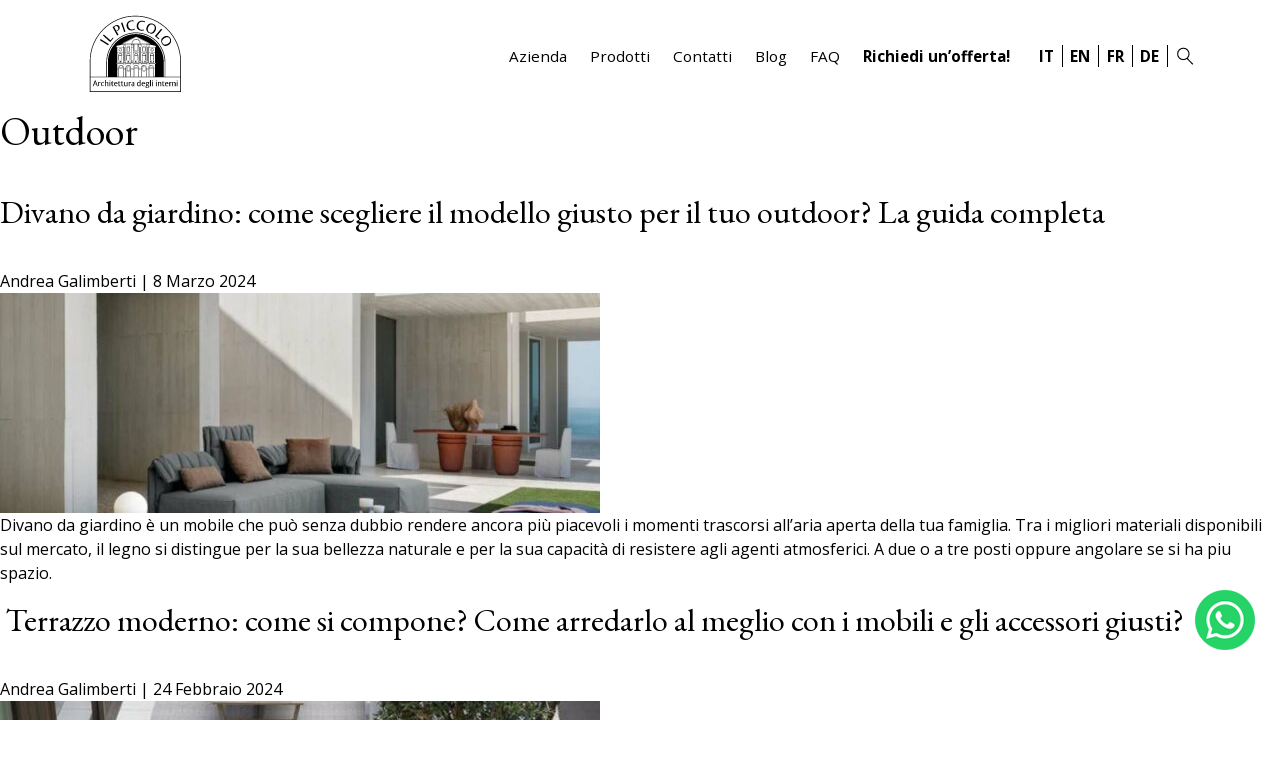

--- FILE ---
content_type: text/html; charset=UTF-8
request_url: https://www.ilpiccolo.ch/category/outdoor/
body_size: 12684
content:
<!DOCTYPE html>
<html lang="it-IT">
<head>
<meta charset="UTF-8" />
<meta name="viewport" content="width=device-width" />
<link rel="preconnect" href="https://fonts.gstatic.com" crossorigin>
<link rel="stylesheet" media="print" onload="this.onload=null;this.removeAttribute('media');" href="https://fonts.googleapis.com/css2?family=EB+Garamond:wght@400;700&family=Open+Sans:wght@300;400;700&display=swap">
<noscript>
<link rel="stylesheet" href="https://fonts.googleapis.com/css2?family=EB+Garamond:wght@400;700&family=Open+Sans:wght@300;400;700&display=swap">
</noscript>
<meta name='robots' content='index, follow, max-image-preview:large, max-snippet:-1, max-video-preview:-1' />
<style>img:is([sizes="auto" i], [sizes^="auto," i]) { contain-intrinsic-size: 3000px 1500px }</style>
<link rel="alternate" href="https://www.ilpiccolo.ch/category/outdoor/" hreflang="it" />
<link rel="alternate" href="https://www.ilpiccolo.ch/en/category/outdoor-en/" hreflang="en" />
<link rel="alternate" href="https://www.ilpiccolo.ch/de/category/aussenbereich/" hreflang="de" />
<link rel="alternate" href="https://www.ilpiccolo.ch/fr/category/exterieur-fr/" hreflang="fr" />
<!-- This site is optimized with the Yoast SEO plugin v26.5 - https://yoast.com/wordpress/plugins/seo/ -->
<title>Outdoor Archivi - Il Piccolo Design Lugano</title>
<link rel="canonical" href="https://www.ilpiccolo.ch/category/outdoor/" />
<link rel="next" href="https://www.ilpiccolo.ch/category/outdoor/page/2/" />
<meta property="og:locale" content="it_IT" />
<meta property="og:locale:alternate" content="en_GB" />
<meta property="og:locale:alternate" content="de_DE" />
<meta property="og:locale:alternate" content="fr_FR" />
<meta property="og:type" content="article" />
<meta property="og:title" content="Outdoor Archivi - Il Piccolo Design Lugano" />
<meta property="og:url" content="https://www.ilpiccolo.ch/category/outdoor/" />
<meta property="og:site_name" content="Il Piccolo Design Lugano" />
<meta name="twitter:card" content="summary_large_image" />
<script type="application/ld+json" class="yoast-schema-graph">{"@context":"https://schema.org","@graph":[{"@type":"CollectionPage","@id":"https://www.ilpiccolo.ch/category/outdoor/","url":"https://www.ilpiccolo.ch/category/outdoor/","name":"Outdoor Archivi - Il Piccolo Design Lugano","isPartOf":{"@id":"https://www.ilpiccolo.ch/#website"},"primaryImageOfPage":{"@id":"https://www.ilpiccolo.ch/category/outdoor/#primaryimage"},"image":{"@id":"https://www.ilpiccolo.ch/category/outdoor/#primaryimage"},"thumbnailUrl":"https://www.ilpiccolo.ch/wp-content/uploads/2024/03/Divano-da-giardino.jpg","breadcrumb":{"@id":"https://www.ilpiccolo.ch/category/outdoor/#breadcrumb"},"inLanguage":"it-IT"},{"@type":"ImageObject","inLanguage":"it-IT","@id":"https://www.ilpiccolo.ch/category/outdoor/#primaryimage","url":"https://www.ilpiccolo.ch/wp-content/uploads/2024/03/Divano-da-giardino.jpg","contentUrl":"https://www.ilpiccolo.ch/wp-content/uploads/2024/03/Divano-da-giardino.jpg","width":1083,"height":820},{"@type":"BreadcrumbList","@id":"https://www.ilpiccolo.ch/category/outdoor/#breadcrumb","itemListElement":[{"@type":"ListItem","position":1,"name":"Home","item":"https://www.ilpiccolo.ch/"},{"@type":"ListItem","position":2,"name":"Outdoor"}]},{"@type":"WebSite","@id":"https://www.ilpiccolo.ch/#website","url":"https://www.ilpiccolo.ch/","name":"Il Piccolo Design Lugano","description":"Mobili di design contemporanei","potentialAction":[{"@type":"SearchAction","target":{"@type":"EntryPoint","urlTemplate":"https://www.ilpiccolo.ch/?s={search_term_string}"},"query-input":{"@type":"PropertyValueSpecification","valueRequired":true,"valueName":"search_term_string"}}],"inLanguage":"it-IT"}]}</script>
<!-- / Yoast SEO plugin. -->
<link rel='dns-prefetch' href='//code.jquery.com' />
<link rel='dns-prefetch' href='//stats.wp.com' />
<link rel="alternate" type="application/rss+xml" title="Il Piccolo Design Lugano &raquo; Feed" href="https://www.ilpiccolo.ch/feed/" />
<link rel="alternate" type="application/rss+xml" title="Il Piccolo Design Lugano &raquo; Feed dei commenti" href="https://www.ilpiccolo.ch/comments/feed/" />
<link rel="alternate" type="application/rss+xml" title="Il Piccolo Design Lugano &raquo; Outdoor Feed della categoria" href="https://www.ilpiccolo.ch/category/outdoor/feed/" />
<script type="text/javascript">
/* <![CDATA[ */
window._wpemojiSettings = {"baseUrl":"https:\/\/s.w.org\/images\/core\/emoji\/16.0.1\/72x72\/","ext":".png","svgUrl":"https:\/\/s.w.org\/images\/core\/emoji\/16.0.1\/svg\/","svgExt":".svg","source":{"concatemoji":"https:\/\/www.ilpiccolo.ch\/wp-includes\/js\/wp-emoji-release.min.js?ver=6.8.3"}};
/*! This file is auto-generated */
!function(s,n){var o,i,e;function c(e){try{var t={supportTests:e,timestamp:(new Date).valueOf()};sessionStorage.setItem(o,JSON.stringify(t))}catch(e){}}function p(e,t,n){e.clearRect(0,0,e.canvas.width,e.canvas.height),e.fillText(t,0,0);var t=new Uint32Array(e.getImageData(0,0,e.canvas.width,e.canvas.height).data),a=(e.clearRect(0,0,e.canvas.width,e.canvas.height),e.fillText(n,0,0),new Uint32Array(e.getImageData(0,0,e.canvas.width,e.canvas.height).data));return t.every(function(e,t){return e===a[t]})}function u(e,t){e.clearRect(0,0,e.canvas.width,e.canvas.height),e.fillText(t,0,0);for(var n=e.getImageData(16,16,1,1),a=0;a<n.data.length;a++)if(0!==n.data[a])return!1;return!0}function f(e,t,n,a){switch(t){case"flag":return n(e,"\ud83c\udff3\ufe0f\u200d\u26a7\ufe0f","\ud83c\udff3\ufe0f\u200b\u26a7\ufe0f")?!1:!n(e,"\ud83c\udde8\ud83c\uddf6","\ud83c\udde8\u200b\ud83c\uddf6")&&!n(e,"\ud83c\udff4\udb40\udc67\udb40\udc62\udb40\udc65\udb40\udc6e\udb40\udc67\udb40\udc7f","\ud83c\udff4\u200b\udb40\udc67\u200b\udb40\udc62\u200b\udb40\udc65\u200b\udb40\udc6e\u200b\udb40\udc67\u200b\udb40\udc7f");case"emoji":return!a(e,"\ud83e\udedf")}return!1}function g(e,t,n,a){var r="undefined"!=typeof WorkerGlobalScope&&self instanceof WorkerGlobalScope?new OffscreenCanvas(300,150):s.createElement("canvas"),o=r.getContext("2d",{willReadFrequently:!0}),i=(o.textBaseline="top",o.font="600 32px Arial",{});return e.forEach(function(e){i[e]=t(o,e,n,a)}),i}function t(e){var t=s.createElement("script");t.src=e,t.defer=!0,s.head.appendChild(t)}"undefined"!=typeof Promise&&(o="wpEmojiSettingsSupports",i=["flag","emoji"],n.supports={everything:!0,everythingExceptFlag:!0},e=new Promise(function(e){s.addEventListener("DOMContentLoaded",e,{once:!0})}),new Promise(function(t){var n=function(){try{var e=JSON.parse(sessionStorage.getItem(o));if("object"==typeof e&&"number"==typeof e.timestamp&&(new Date).valueOf()<e.timestamp+604800&&"object"==typeof e.supportTests)return e.supportTests}catch(e){}return null}();if(!n){if("undefined"!=typeof Worker&&"undefined"!=typeof OffscreenCanvas&&"undefined"!=typeof URL&&URL.createObjectURL&&"undefined"!=typeof Blob)try{var e="postMessage("+g.toString()+"("+[JSON.stringify(i),f.toString(),p.toString(),u.toString()].join(",")+"));",a=new Blob([e],{type:"text/javascript"}),r=new Worker(URL.createObjectURL(a),{name:"wpTestEmojiSupports"});return void(r.onmessage=function(e){c(n=e.data),r.terminate(),t(n)})}catch(e){}c(n=g(i,f,p,u))}t(n)}).then(function(e){for(var t in e)n.supports[t]=e[t],n.supports.everything=n.supports.everything&&n.supports[t],"flag"!==t&&(n.supports.everythingExceptFlag=n.supports.everythingExceptFlag&&n.supports[t]);n.supports.everythingExceptFlag=n.supports.everythingExceptFlag&&!n.supports.flag,n.DOMReady=!1,n.readyCallback=function(){n.DOMReady=!0}}).then(function(){return e}).then(function(){var e;n.supports.everything||(n.readyCallback(),(e=n.source||{}).concatemoji?t(e.concatemoji):e.wpemoji&&e.twemoji&&(t(e.twemoji),t(e.wpemoji)))}))}((window,document),window._wpemojiSettings);
/* ]]> */
</script>
<!-- <link rel='stylesheet' id='main-style-css' href='https://www.ilpiccolo.ch/wp-content/themes/ilpiccoloch20/includes/css/stile_web.css?r=394926281&#038;ver=6.8.3' type='text/css' media='all' /> -->
<link rel="stylesheet" type="text/css" href="//www.ilpiccolo.ch/wp-content/cache/wpfc-minified/7lm1xsew/huc5.css" media="all"/>
<style id='wp-emoji-styles-inline-css' type='text/css'>
img.wp-smiley, img.emoji {
display: inline !important;
border: none !important;
box-shadow: none !important;
height: 1em !important;
width: 1em !important;
margin: 0 0.07em !important;
vertical-align: -0.1em !important;
background: none !important;
padding: 0 !important;
}
</style>
<!-- <link rel='stylesheet' id='wp-block-library-css' href='https://www.ilpiccolo.ch/wp-includes/css/dist/block-library/style.min.css?ver=6.8.3' type='text/css' media='all' /> -->
<link rel="stylesheet" type="text/css" href="//www.ilpiccolo.ch/wp-content/cache/wpfc-minified/feikh2u8/huc5.css" media="all"/>
<style id='classic-theme-styles-inline-css' type='text/css'>
/*! This file is auto-generated */
.wp-block-button__link{color:#fff;background-color:#32373c;border-radius:9999px;box-shadow:none;text-decoration:none;padding:calc(.667em + 2px) calc(1.333em + 2px);font-size:1.125em}.wp-block-file__button{background:#32373c;color:#fff;text-decoration:none}
</style>
<!-- <link rel='stylesheet' id='mediaelement-css' href='https://www.ilpiccolo.ch/wp-includes/js/mediaelement/mediaelementplayer-legacy.min.css?ver=4.2.17' type='text/css' media='all' /> -->
<!-- <link rel='stylesheet' id='wp-mediaelement-css' href='https://www.ilpiccolo.ch/wp-includes/js/mediaelement/wp-mediaelement.min.css?ver=6.8.3' type='text/css' media='all' /> -->
<link rel="stylesheet" type="text/css" href="//www.ilpiccolo.ch/wp-content/cache/wpfc-minified/e2fueiea/huc5.css" media="all"/>
<style id='jetpack-sharing-buttons-style-inline-css' type='text/css'>
.jetpack-sharing-buttons__services-list{display:flex;flex-direction:row;flex-wrap:wrap;gap:0;list-style-type:none;margin:5px;padding:0}.jetpack-sharing-buttons__services-list.has-small-icon-size{font-size:12px}.jetpack-sharing-buttons__services-list.has-normal-icon-size{font-size:16px}.jetpack-sharing-buttons__services-list.has-large-icon-size{font-size:24px}.jetpack-sharing-buttons__services-list.has-huge-icon-size{font-size:36px}@media print{.jetpack-sharing-buttons__services-list{display:none!important}}.editor-styles-wrapper .wp-block-jetpack-sharing-buttons{gap:0;padding-inline-start:0}ul.jetpack-sharing-buttons__services-list.has-background{padding:1.25em 2.375em}
</style>
<!-- <link rel='stylesheet' id='wp-bootstrap-blocks-styles-css' href='https://www.ilpiccolo.ch/wp-content/plugins/wp-bootstrap-blocks/build/style-index.css?ver=5.2.1' type='text/css' media='all' /> -->
<link rel="stylesheet" type="text/css" href="//www.ilpiccolo.ch/wp-content/cache/wpfc-minified/kl6b9uvw/huc5.css" media="all"/>
<style id='global-styles-inline-css' type='text/css'>
:root{--wp--preset--aspect-ratio--square: 1;--wp--preset--aspect-ratio--4-3: 4/3;--wp--preset--aspect-ratio--3-4: 3/4;--wp--preset--aspect-ratio--3-2: 3/2;--wp--preset--aspect-ratio--2-3: 2/3;--wp--preset--aspect-ratio--16-9: 16/9;--wp--preset--aspect-ratio--9-16: 9/16;--wp--preset--color--black: #000000;--wp--preset--color--cyan-bluish-gray: #abb8c3;--wp--preset--color--white: #ffffff;--wp--preset--color--pale-pink: #f78da7;--wp--preset--color--vivid-red: #cf2e2e;--wp--preset--color--luminous-vivid-orange: #ff6900;--wp--preset--color--luminous-vivid-amber: #fcb900;--wp--preset--color--light-green-cyan: #7bdcb5;--wp--preset--color--vivid-green-cyan: #00d084;--wp--preset--color--pale-cyan-blue: #8ed1fc;--wp--preset--color--vivid-cyan-blue: #0693e3;--wp--preset--color--vivid-purple: #9b51e0;--wp--preset--gradient--vivid-cyan-blue-to-vivid-purple: linear-gradient(135deg,rgba(6,147,227,1) 0%,rgb(155,81,224) 100%);--wp--preset--gradient--light-green-cyan-to-vivid-green-cyan: linear-gradient(135deg,rgb(122,220,180) 0%,rgb(0,208,130) 100%);--wp--preset--gradient--luminous-vivid-amber-to-luminous-vivid-orange: linear-gradient(135deg,rgba(252,185,0,1) 0%,rgba(255,105,0,1) 100%);--wp--preset--gradient--luminous-vivid-orange-to-vivid-red: linear-gradient(135deg,rgba(255,105,0,1) 0%,rgb(207,46,46) 100%);--wp--preset--gradient--very-light-gray-to-cyan-bluish-gray: linear-gradient(135deg,rgb(238,238,238) 0%,rgb(169,184,195) 100%);--wp--preset--gradient--cool-to-warm-spectrum: linear-gradient(135deg,rgb(74,234,220) 0%,rgb(151,120,209) 20%,rgb(207,42,186) 40%,rgb(238,44,130) 60%,rgb(251,105,98) 80%,rgb(254,248,76) 100%);--wp--preset--gradient--blush-light-purple: linear-gradient(135deg,rgb(255,206,236) 0%,rgb(152,150,240) 100%);--wp--preset--gradient--blush-bordeaux: linear-gradient(135deg,rgb(254,205,165) 0%,rgb(254,45,45) 50%,rgb(107,0,62) 100%);--wp--preset--gradient--luminous-dusk: linear-gradient(135deg,rgb(255,203,112) 0%,rgb(199,81,192) 50%,rgb(65,88,208) 100%);--wp--preset--gradient--pale-ocean: linear-gradient(135deg,rgb(255,245,203) 0%,rgb(182,227,212) 50%,rgb(51,167,181) 100%);--wp--preset--gradient--electric-grass: linear-gradient(135deg,rgb(202,248,128) 0%,rgb(113,206,126) 100%);--wp--preset--gradient--midnight: linear-gradient(135deg,rgb(2,3,129) 0%,rgb(40,116,252) 100%);--wp--preset--font-size--small: 13px;--wp--preset--font-size--medium: 20px;--wp--preset--font-size--large: 36px;--wp--preset--font-size--x-large: 42px;--wp--preset--spacing--20: 0.44rem;--wp--preset--spacing--30: 0.67rem;--wp--preset--spacing--40: 1rem;--wp--preset--spacing--50: 1.5rem;--wp--preset--spacing--60: 2.25rem;--wp--preset--spacing--70: 3.38rem;--wp--preset--spacing--80: 5.06rem;--wp--preset--shadow--natural: 6px 6px 9px rgba(0, 0, 0, 0.2);--wp--preset--shadow--deep: 12px 12px 50px rgba(0, 0, 0, 0.4);--wp--preset--shadow--sharp: 6px 6px 0px rgba(0, 0, 0, 0.2);--wp--preset--shadow--outlined: 6px 6px 0px -3px rgba(255, 255, 255, 1), 6px 6px rgba(0, 0, 0, 1);--wp--preset--shadow--crisp: 6px 6px 0px rgba(0, 0, 0, 1);}:where(.is-layout-flex){gap: 0.5em;}:where(.is-layout-grid){gap: 0.5em;}body .is-layout-flex{display: flex;}.is-layout-flex{flex-wrap: wrap;align-items: center;}.is-layout-flex > :is(*, div){margin: 0;}body .is-layout-grid{display: grid;}.is-layout-grid > :is(*, div){margin: 0;}:where(.wp-block-columns.is-layout-flex){gap: 2em;}:where(.wp-block-columns.is-layout-grid){gap: 2em;}:where(.wp-block-post-template.is-layout-flex){gap: 1.25em;}:where(.wp-block-post-template.is-layout-grid){gap: 1.25em;}.has-black-color{color: var(--wp--preset--color--black) !important;}.has-cyan-bluish-gray-color{color: var(--wp--preset--color--cyan-bluish-gray) !important;}.has-white-color{color: var(--wp--preset--color--white) !important;}.has-pale-pink-color{color: var(--wp--preset--color--pale-pink) !important;}.has-vivid-red-color{color: var(--wp--preset--color--vivid-red) !important;}.has-luminous-vivid-orange-color{color: var(--wp--preset--color--luminous-vivid-orange) !important;}.has-luminous-vivid-amber-color{color: var(--wp--preset--color--luminous-vivid-amber) !important;}.has-light-green-cyan-color{color: var(--wp--preset--color--light-green-cyan) !important;}.has-vivid-green-cyan-color{color: var(--wp--preset--color--vivid-green-cyan) !important;}.has-pale-cyan-blue-color{color: var(--wp--preset--color--pale-cyan-blue) !important;}.has-vivid-cyan-blue-color{color: var(--wp--preset--color--vivid-cyan-blue) !important;}.has-vivid-purple-color{color: var(--wp--preset--color--vivid-purple) !important;}.has-black-background-color{background-color: var(--wp--preset--color--black) !important;}.has-cyan-bluish-gray-background-color{background-color: var(--wp--preset--color--cyan-bluish-gray) !important;}.has-white-background-color{background-color: var(--wp--preset--color--white) !important;}.has-pale-pink-background-color{background-color: var(--wp--preset--color--pale-pink) !important;}.has-vivid-red-background-color{background-color: var(--wp--preset--color--vivid-red) !important;}.has-luminous-vivid-orange-background-color{background-color: var(--wp--preset--color--luminous-vivid-orange) !important;}.has-luminous-vivid-amber-background-color{background-color: var(--wp--preset--color--luminous-vivid-amber) !important;}.has-light-green-cyan-background-color{background-color: var(--wp--preset--color--light-green-cyan) !important;}.has-vivid-green-cyan-background-color{background-color: var(--wp--preset--color--vivid-green-cyan) !important;}.has-pale-cyan-blue-background-color{background-color: var(--wp--preset--color--pale-cyan-blue) !important;}.has-vivid-cyan-blue-background-color{background-color: var(--wp--preset--color--vivid-cyan-blue) !important;}.has-vivid-purple-background-color{background-color: var(--wp--preset--color--vivid-purple) !important;}.has-black-border-color{border-color: var(--wp--preset--color--black) !important;}.has-cyan-bluish-gray-border-color{border-color: var(--wp--preset--color--cyan-bluish-gray) !important;}.has-white-border-color{border-color: var(--wp--preset--color--white) !important;}.has-pale-pink-border-color{border-color: var(--wp--preset--color--pale-pink) !important;}.has-vivid-red-border-color{border-color: var(--wp--preset--color--vivid-red) !important;}.has-luminous-vivid-orange-border-color{border-color: var(--wp--preset--color--luminous-vivid-orange) !important;}.has-luminous-vivid-amber-border-color{border-color: var(--wp--preset--color--luminous-vivid-amber) !important;}.has-light-green-cyan-border-color{border-color: var(--wp--preset--color--light-green-cyan) !important;}.has-vivid-green-cyan-border-color{border-color: var(--wp--preset--color--vivid-green-cyan) !important;}.has-pale-cyan-blue-border-color{border-color: var(--wp--preset--color--pale-cyan-blue) !important;}.has-vivid-cyan-blue-border-color{border-color: var(--wp--preset--color--vivid-cyan-blue) !important;}.has-vivid-purple-border-color{border-color: var(--wp--preset--color--vivid-purple) !important;}.has-vivid-cyan-blue-to-vivid-purple-gradient-background{background: var(--wp--preset--gradient--vivid-cyan-blue-to-vivid-purple) !important;}.has-light-green-cyan-to-vivid-green-cyan-gradient-background{background: var(--wp--preset--gradient--light-green-cyan-to-vivid-green-cyan) !important;}.has-luminous-vivid-amber-to-luminous-vivid-orange-gradient-background{background: var(--wp--preset--gradient--luminous-vivid-amber-to-luminous-vivid-orange) !important;}.has-luminous-vivid-orange-to-vivid-red-gradient-background{background: var(--wp--preset--gradient--luminous-vivid-orange-to-vivid-red) !important;}.has-very-light-gray-to-cyan-bluish-gray-gradient-background{background: var(--wp--preset--gradient--very-light-gray-to-cyan-bluish-gray) !important;}.has-cool-to-warm-spectrum-gradient-background{background: var(--wp--preset--gradient--cool-to-warm-spectrum) !important;}.has-blush-light-purple-gradient-background{background: var(--wp--preset--gradient--blush-light-purple) !important;}.has-blush-bordeaux-gradient-background{background: var(--wp--preset--gradient--blush-bordeaux) !important;}.has-luminous-dusk-gradient-background{background: var(--wp--preset--gradient--luminous-dusk) !important;}.has-pale-ocean-gradient-background{background: var(--wp--preset--gradient--pale-ocean) !important;}.has-electric-grass-gradient-background{background: var(--wp--preset--gradient--electric-grass) !important;}.has-midnight-gradient-background{background: var(--wp--preset--gradient--midnight) !important;}.has-small-font-size{font-size: var(--wp--preset--font-size--small) !important;}.has-medium-font-size{font-size: var(--wp--preset--font-size--medium) !important;}.has-large-font-size{font-size: var(--wp--preset--font-size--large) !important;}.has-x-large-font-size{font-size: var(--wp--preset--font-size--x-large) !important;}
:where(.wp-block-post-template.is-layout-flex){gap: 1.25em;}:where(.wp-block-post-template.is-layout-grid){gap: 1.25em;}
:where(.wp-block-columns.is-layout-flex){gap: 2em;}:where(.wp-block-columns.is-layout-grid){gap: 2em;}
:root :where(.wp-block-pullquote){font-size: 1.5em;line-height: 1.6;}
</style>
<!-- <link rel='stylesheet' id='da-wp-swiper-slides-frontend-css' href='https://www.ilpiccolo.ch/wp-content/plugins/wp-swiper/build/frontend.css?ver=1.3.5' type='text/css' media='all' /> -->
<!-- <link rel='stylesheet' id='blankslate-style-css' href='https://www.ilpiccolo.ch/wp-content/themes/ilpiccoloch20/style.css?ver=6.8.3' type='text/css' media='all' /> -->
<link rel="stylesheet" type="text/css" href="//www.ilpiccolo.ch/wp-content/cache/wpfc-minified/lzmyfcg8/huc5.css" media="all"/>
<script type="text/javascript" src="https://code.jquery.com/jquery-3.3.1.min.js?ver=20151215" id="jquery-js"></script>
<script src='//www.ilpiccolo.ch/wp-content/cache/wpfc-minified/89jm1on5/huc5.js' type="text/javascript"></script>
<!-- <script type="text/javascript" src="https://www.ilpiccolo.ch/wp-content/plugins/wp-swiper/build/frontend.build.js?ver=1.3.5" id="da-wp-swiper-slides-frontend-js"></script> -->
<link rel="https://api.w.org/" href="https://www.ilpiccolo.ch/wp-json/" /><link rel="alternate" title="JSON" type="application/json" href="https://www.ilpiccolo.ch/wp-json/wp/v2/categories/17" /><link rel="EditURI" type="application/rsd+xml" title="RSD" href="https://www.ilpiccolo.ch/xmlrpc.php?rsd" />
<meta name="generator" content="WordPress 6.8.3" />
<meta name="cdp-version" content="1.5.0" />	<style>img#wpstats{display:none}</style>
<script type="text/javascript">
var _iub = _iub || [];
_iub.csConfiguration = {"floatingPreferencesButton":false,"perPurposeConsent":true,"siteId":2503998,"whitelabel":false,"cookiePolicyId":39906029,"lang":"it", "banner":{ "acceptButtonColor":"#F58E42","acceptButtonDisplay":true,"closeButtonRejects":true,"customizeButtonDisplay":true,"explicitWithdrawal":true,"listPurposes":true,"position":"bottom","rejectButtonColor":"#F58E42","rejectButtonDisplay":true }};
</script>
<script type="text/javascript" src="//cs.iubenda.com/sync/2503998.js"></script>
<script type="text/javascript" src="//cdn.iubenda.com/cs/iubenda_cs.js" charset="UTF-8" async></script>
<script>(function(w,d,s,l,i){w[l]=w[l]||[];w[l].push({'gtm.start':
new Date().getTime(),event:'gtm.js'});var f=d.getElementsByTagName(s)[0],
j=d.createElement(s),dl=l!='dataLayer'?'&l='+l:'';j.async=true;j.src=
'https://www.googletagmanager.com/gtm.js?id='+i+dl;f.parentNode.insertBefore(j,f);
})(window,document,'script','dataLayer','GTM-KCQT6KQ');</script>
<noscript><img height="1" width="1" style="display:none" src="https://www.facebook.com/tr?id=1012566832473920&ev=PageView&noscript=1"/></noscript>
<script async src="https://www.googletagmanager.com/gtag/js?id=AW-936273495"></script> <script>window.dataLayer=window.dataLayer||[]; function gtag(){dataLayer.push(arguments);} gtag('js', new Date()); gtag('config', 'AW-936273495');</script>
<script>!function(f,b,e,v,n,t,s){if(f.fbq)return;n=f.fbq=function(){n.callMethod?
n.callMethod.apply(n,arguments):n.queue.push(arguments)};
if(!f._fbq)f._fbq=n;n.push=n;n.loaded=!0;n.version='2.0';
n.queue=[];t=b.createElement(e);t.async=!0;
t.src=v;s=b.getElementsByTagName(e)[0];
s.parentNode.insertBefore(t,s)}(window, document,'script',
'https://connect.facebook.net/en_US/fbevents.js');
fbq('init', '1012566832473920');
fbq('track', 'PageView');</script>
</head>
<body class="archive category category-outdoor category-17 wp-theme-ilpiccoloch20">
<noscript><iframe src="https://www.googletagmanager.com/ns.html?id=GTM-KCQT6KQ"
height="0" width="0" style="display:none;visibility:hidden"></iframe></noscript>
<header class="container">
<div class="row">
<div class="col-5 col-sm-2">
<div id="logo"><a href="https://www.ilpiccolo.ch/"></a></div>
</div>
<div class="col-7 col-sm-10 text-sm-right">
<div id="search-box"><form role="search" method="get" class="search-form" action="https://www.ilpiccolo.ch/">
<label>
<span class="screen-reader-text">Ricerca per:</span>
<input type="search" class="search-field" placeholder="Cerca &hellip;" value="" name="s" />
</label>
<input type="submit" class="search-submit" value="Cerca" />
</form></div>
<div class="menu-top-menu-lingue-container"><ul id="menu-top-menu-lingue" class=""><li id="menu-item-4617" class="menu-item menu-item-type-custom menu-item-object-custom menu-item-4617"><a href="/">IT</a></li>
<li id="menu-item-4618" class="menu-item menu-item-type-custom menu-item-object-custom menu-item-4618"><a href="/en">EN</a></li>
<li id="menu-item-4619" class="menu-item menu-item-type-custom menu-item-object-custom menu-item-4619"><a href="/fr">FR</a></li>
<li id="menu-item-4620" class="menu-item menu-item-type-custom menu-item-object-custom menu-item-4620"><a href="/de">DE</a></li>
<li class="search" id="search-but">&nbsp;</li></ul></div>			<div class="menu-top-menu-container"><ul id="menu-top-menu" class=""><li id="menu-item-23920" class="menu-item menu-item-type-custom menu-item-object-custom menu-item-has-children menu-item-23920"><a href="#">Azienda</a>
<ul class="sub-menu">
<li id="menu-item-4350" class="menu-item menu-item-type-post_type menu-item-object-page menu-item-4350"><a href="https://www.ilpiccolo.ch/azienda-il-piccolo-lugano/">Chi Siamo</a></li>
<li id="menu-item-4656" class="menu-item menu-item-type-post_type menu-item-object-page menu-item-4656"><a href="https://www.ilpiccolo.ch/servizi/">Servizi</a></li>
<li id="menu-item-6485" class="menu-item menu-item-type-post_type menu-item-object-page menu-item-6485"><a href="https://www.ilpiccolo.ch/virtual-tour/">Tour VR</a></li>
</ul>
</li>
<li id="menu-item-4623" class="menu-item menu-item-type-custom menu-item-object-custom menu-item-has-children menu-item-4623"><a href="#">Prodotti</a>
<ul class="sub-menu">
<li id="menu-item-4725" class="menu-item menu-item-type-post_type menu-item-object-page menu-item-4725"><a href="https://www.ilpiccolo.ch/prodotti/ambienti/">Ambienti</a></li>
<li id="menu-item-4659" class="menu-item menu-item-type-post_type menu-item-object-page menu-item-4659"><a href="https://www.ilpiccolo.ch/ispirazione/">Ispirazione</a></li>
<li id="menu-item-4724" class="menu-item menu-item-type-post_type menu-item-object-page menu-item-4724"><a href="https://www.ilpiccolo.ch/prodotti/marchi/">I Nostri Marchi</a></li>
</ul>
</li>
<li id="menu-item-24598" class="menu-item menu-item-type-post_type menu-item-object-page menu-item-24598"><a href="https://www.ilpiccolo.ch/arreda-con-il-piccolo/">Contatti</a></li>
<li id="menu-item-10" class="menu-item menu-item-type-custom menu-item-object-custom menu-item-10"><a href="/blog/">Blog</a></li>
<li id="menu-item-5334" class="menu-item menu-item-type-post_type menu-item-object-page menu-item-5334"><a href="https://www.ilpiccolo.ch/faq/">FAQ</a></li>
<li id="menu-item-24309" class="menu-bold menu-item menu-item-type-post_type menu-item-object-page menu-item-24309"><a href="https://www.ilpiccolo.ch/arreda-con-il-piccolo/">Richiedi un&#8217;offerta!</a></li>
</ul></div>			<button class="hamburger hamburger--spin" id="menu-apri" type="button"><span class="hamburger-box"><span class="hamburger-inner"></span></span></button>
</div>
</div>	
</header><main id="content">
<header class="header">
<h1 class="entry-title">Outdoor</h1>
<div class="archive-meta"></div>
</header>
<article id="post-38701" class="post-38701 post type-post status-publish format-standard has-post-thumbnail hentry category-blog category-outdoor">
<header>
<h2 class="entry-title"><a href="https://www.ilpiccolo.ch/divano-da-giardino/" title="Divano da giardino: come scegliere il modello giusto per il tuo outdoor? La guida completa" rel="bookmark">Divano da giardino: come scegliere il modello giusto per il tuo outdoor? La guida completa</a>
</h2> 
<div class="entry-meta">
<span class="author vcard"><a href="https://www.ilpiccolo.ch/author/andrea/" title="Articoli scritti da Andrea Galimberti" rel="author">Andrea Galimberti</a></span>
<span class="meta-sep"> | </span>
<span class="entry-date">8 Marzo 2024</span>
</div></header>
<div class="entry-summary">
<a href="https://www.ilpiccolo.ch/divano-da-giardino/" title="Divano da giardino: come scegliere il modello giusto per il tuo outdoor? La guida completa"><img width="600" height="220" src="https://www.ilpiccolo.ch/wp-content/uploads/2024/03/Divano-da-giardino-600x220.jpg" class="attachment-post-thumbnail size-post-thumbnail wp-post-image" alt="" decoding="async" fetchpriority="high" /></a>
<p>Divano da giardino è un mobile che può senza dubbio rendere ancora più piacevoli i momenti trascorsi all’aria aperta della tua famiglia. Tra i migliori materiali disponibili sul mercato, il legno si distingue per la sua bellezza naturale e per la sua capacità di resistere agli agenti atmosferici. A due o a tre posti oppure angolare se si ha piu spazio.</p>
</div></article><article id="post-38443" class="post-38443 post type-post status-publish format-standard has-post-thumbnail hentry category-blog category-outdoor">
<header>
<h2 class="entry-title"><a href="https://www.ilpiccolo.ch/terrazzo-moderno/" title=" Terrazzo moderno: come si compone? Come arredarlo al meglio con i mobili e gli accessori giusti?" rel="bookmark"> Terrazzo moderno: come si compone? Come arredarlo al meglio con i mobili e gli accessori giusti?</a>
</h2> 
<div class="entry-meta">
<span class="author vcard"><a href="https://www.ilpiccolo.ch/author/andrea/" title="Articoli scritti da Andrea Galimberti" rel="author">Andrea Galimberti</a></span>
<span class="meta-sep"> | </span>
<span class="entry-date">24 Febbraio 2024</span>
</div></header>
<div class="entry-summary">
<a href="https://www.ilpiccolo.ch/terrazzo-moderno/" title=" Terrazzo moderno: come si compone? Come arredarlo al meglio con i mobili e gli accessori giusti?"><img width="600" height="220" src="https://www.ilpiccolo.ch/wp-content/uploads/2024/02/Terrazzo-moderno-600x220.jpg" class="attachment-post-thumbnail size-post-thumbnail wp-post-image" alt="" decoding="async" /></a>
<p>Terrazzo moderno richiede una pianificazione attenta e una valutazione accurata di dimensioni, esposizione e obiettivi del progetto d&#8217;arredo. Il suo arredo dovrebbe integrarsi armoniosamente con l&#8217;architettura della casa e rispecchiare il proprio gusto personale. Per quanto riguarda i mobili, è importante selezionare dei pezzi che si adattino alle dimensioni del terrazzo moderno. Infine, l&#8217;aggiunta di piante e di fiori può contribuire a creare un ambiente più naturale e più rilassante sul terrazzo moderno</p>
</div></article><article id="post-36445" class="post-36445 post type-post status-publish format-standard has-post-thumbnail hentry category-blog category-complementi-darredo category-outdoor">
<header>
<h2 class="entry-title"><a href="https://www.ilpiccolo.ch/tavolo-da-giardino-allungabile/" title="Il tavolo da giardino allungabile permette convivialità e flessibilità nei pranzi all’aperto" rel="bookmark">Il tavolo da giardino allungabile permette convivialità e flessibilità nei pranzi all’aperto</a>
</h2> 
<div class="entry-meta">
<span class="author vcard"><a href="https://www.ilpiccolo.ch/author/andrea/" title="Articoli scritti da Andrea Galimberti" rel="author">Andrea Galimberti</a></span>
<span class="meta-sep"> | </span>
<span class="entry-date">8 Dicembre 2023</span>
</div></header>
<div class="entry-summary">
<a href="https://www.ilpiccolo.ch/tavolo-da-giardino-allungabile/" title="Il tavolo da giardino allungabile permette convivialità e flessibilità nei pranzi all’aperto"><img width="586" height="220" src="https://www.ilpiccolo.ch/wp-content/uploads/2023/12/tavolo-da-giardino-allungabile-586x220.jpg" class="attachment-post-thumbnail size-post-thumbnail wp-post-image" alt="" decoding="async" /></a>
<p>tavolo da giardino allungabile è una scelta che consente di dedicare il proprio spazio a momenti conviviali, unendovi flessibilità. Negli ultimi anni è esplosa l’abitudine non solamente di mangiare e rilassarsi all’aperto, bensì di cucinare direttamente lì. Ideali per un tavolo di questo tipo sono materiali come l’alluminio, l’acciaio, il metallo, per soluzioni moderne e essenziali, il ferro battuto per forme più romantiche e classiche, il legno che è un evergreen</p>
</div></article><article id="post-34643" class="post-34643 post type-post status-publish format-standard has-post-thumbnail hentry category-blog category-outdoor">
<header>
<h2 class="entry-title"><a href="https://www.ilpiccolo.ch/poltrona-da-esterno/" title="Poltrona da esterno: com’è fatta? Come scegliere il modello giusto per il tuo outdoor?" rel="bookmark">Poltrona da esterno: com’è fatta? Come scegliere il modello giusto per il tuo outdoor?</a>
</h2> 
<div class="entry-meta">
<span class="author vcard"><a href="https://www.ilpiccolo.ch/author/andrea/" title="Articoli scritti da Andrea Galimberti" rel="author">Andrea Galimberti</a></span>
<span class="meta-sep"> | </span>
<span class="entry-date">6 Ottobre 2023</span>
</div></header>
<div class="entry-summary">
<a href="https://www.ilpiccolo.ch/poltrona-da-esterno/" title="Poltrona da esterno: com’è fatta? Come scegliere il modello giusto per il tuo outdoor?"><img width="600" height="220" src="https://www.ilpiccolo.ch/wp-content/uploads/2023/10/Poltrona-da-esterno-600x220.jpg" class="attachment-post-thumbnail size-post-thumbnail wp-post-image" alt="" decoding="async" loading="lazy" /></a>
<p>Poltrona da esterno un elemento che gioca un ruolo assolutamente fondamentale che deve essere elegante ed integrarsi armoniosamente con il resto dell&#8217;arredo outdoor. La scelta della poltrona da esterno perfetta richiede una pianificazione attenta e tutta una serie di considerazioni riguardo alla funzionalità e all’estetica. Come elemento di arredo ha l’obiettivo di far risaltare e creare uno spazio che sia accogliente e anche funzionale.</p>
</div></article><article id="post-34209" class="post-34209 post type-post status-publish format-standard has-post-thumbnail hentry category-blog category-outdoor">
<header>
<h2 class="entry-title"><a href="https://www.ilpiccolo.ch/pergola/" title="Pergola, uno spazio da sfruttare al meglio per il proprio relax: guida a materiali" rel="bookmark">Pergola, uno spazio da sfruttare al meglio per il proprio relax: guida a materiali</a>
</h2> 
<div class="entry-meta">
<span class="author vcard"><a href="https://www.ilpiccolo.ch/author/andrea/" title="Articoli scritti da Andrea Galimberti" rel="author">Andrea Galimberti</a></span>
<span class="meta-sep"> | </span>
<span class="entry-date">25 Settembre 2023</span>
</div></header>
<div class="entry-summary">
<a href="https://www.ilpiccolo.ch/pergola/" title="Pergola, uno spazio da sfruttare al meglio per il proprio relax: guida a materiali"><img width="533" height="220" src="https://www.ilpiccolo.ch/wp-content/uploads/2023/09/pergola-533x220.jpg" class="attachment-post-thumbnail size-post-thumbnail wp-post-image" alt="" decoding="async" loading="lazy" /></a>
<p>Pergola è un elemento strutturale e decorativo di un giardino o di un orto, che costituisce un vano di passaggio ombreggiato foggiato a galleria e sostenuto da pilastri. Può essere costruita in vari materiali, su tutti legno, alluminio o ferro. È evidente che stando all’esterno, all’estetica bisogna unire la capacità di resistere agli elementi senza rovinarsi con sole, pioggia e tempo che passa. Per quanto concerne i colori, il legno grezzo porta un senso di calore, in un ambiente moderno si opti per un nero o un grigio.</p>
</div></article><article id="post-32644" class="post-32644 post type-post status-publish format-standard has-post-thumbnail hentry category-blog category-outdoor">
<header>
<h2 class="entry-title"><a href="https://www.ilpiccolo.ch/panchina-da-giardino/" title="Panchina da giardino: che cos’è? Come scegliere il modello adatto al tuo giardino?" rel="bookmark">Panchina da giardino: che cos’è? Come scegliere il modello adatto al tuo giardino?</a>
</h2> 
<div class="entry-meta">
<span class="author vcard"><a href="https://www.ilpiccolo.ch/author/andrea/" title="Articoli scritti da Andrea Galimberti" rel="author">Andrea Galimberti</a></span>
<span class="meta-sep"> | </span>
<span class="entry-date">25 Agosto 2023</span>
</div></header>
<div class="entry-summary">
<a href="https://www.ilpiccolo.ch/panchina-da-giardino/" title="Panchina da giardino: che cos’è? Come scegliere il modello adatto al tuo giardino?"><img width="600" height="220" src="https://www.ilpiccolo.ch/wp-content/uploads/2023/08/Panca-da-giardino-600x220.jpg" class="attachment-post-thumbnail size-post-thumbnail wp-post-image" alt="" decoding="async" loading="lazy" /></a>
<p>Panchina da giardino può risultare particolarmente vantaggiosa quando si desidera aggiungere più sedute in un’unica soluzione. può anche essere considerata come alternativa rispetto alle tradizionali sedie o al divano. Per scegliere quella giusta prestate attenzione al design , alla robustezza e ai materiali. Scegliere una panchina da giardino di design può trasformare anche il più anonimo spazio esterno in una vera e propria oasi di relax.</p>
</div></article><article id="post-32254" class="post-32254 post type-post status-publish format-standard has-post-thumbnail hentry category-blog category-outdoor">
<header>
<h2 class="entry-title"><a href="https://www.ilpiccolo.ch/lettino-per-esterni/" title="Comodo, resistente ma con lo stile giusto: come scegliere il lettino per esterni" rel="bookmark">Comodo, resistente ma con lo stile giusto: come scegliere il lettino per esterni</a>
</h2> 
<div class="entry-meta">
<span class="author vcard"><a href="https://www.ilpiccolo.ch/author/andrea/" title="Articoli scritti da Andrea Galimberti" rel="author">Andrea Galimberti</a></span>
<span class="meta-sep"> | </span>
<span class="entry-date">15 Agosto 2023</span>
</div></header>
<div class="entry-summary">
<a href="https://www.ilpiccolo.ch/lettino-per-esterni/" title="Comodo, resistente ma con lo stile giusto: come scegliere il lettino per esterni"><img width="600" height="220" src="https://www.ilpiccolo.ch/wp-content/uploads/2023/08/lettino-per-esterni-600x220.jpg" class="attachment-post-thumbnail size-post-thumbnail wp-post-image" alt="" decoding="async" loading="lazy" /></a>
<p>Lettino per esterni deve potersi spostare nelle varie zone dell’esterno.  Ddeve essere leggero e trasportabile  o dotato di ruote. Per chi non ha molto posto, si può pensare ad una soluzione pieghevole. deve dare la possibilità di sdraiarsi in modo comodo, allungando le gambe. Si può scegliere tra il lettino snello e lineare con le gambe oppure per uno più avvolgente e di dimensioni importanti. Legno , alluminio o rattan e molti altri materiali.</p>
</div></article><article id="post-31971" class="post-31971 post type-post status-publish format-standard has-post-thumbnail hentry category-blog category-outdoor">
<header>
<h2 class="entry-title"><a href="https://www.ilpiccolo.ch/salotto-allaperto/" title="Come creare un salotto all’aperto per rilassarsi all’esterno" rel="bookmark">Come creare un salotto all’aperto per rilassarsi all’esterno</a>
</h2> 
<div class="entry-meta">
<span class="author vcard"><a href="https://www.ilpiccolo.ch/author/andrea/" title="Articoli scritti da Andrea Galimberti" rel="author">Andrea Galimberti</a></span>
<span class="meta-sep"> | </span>
<span class="entry-date">31 Luglio 2023</span>
</div></header>
<div class="entry-summary">
<a href="https://www.ilpiccolo.ch/salotto-allaperto/" title="Come creare un salotto all’aperto per rilassarsi all’esterno"><img width="564" height="220" src="https://www.ilpiccolo.ch/wp-content/uploads/2023/07/salotto-allaperto-564x220.jpg" class="attachment-post-thumbnail size-post-thumbnail wp-post-image" alt="" decoding="async" loading="lazy" /></a>
<p>salotto all’aperto deve trovare un equilibrio tra design e funzionalità: molte aziende si sono chinate sul tema, dando vita a arredamenti outdoor di grande prestigio, sia pratico che estetico. è necessario scegliere dei materiali che resistano all’esterno. Non si tratta più solamente di una zona esterna ma di un vero e proprio salotto all’aperto. Si possono quindi facilmente scegliere divani, poltrone e tavolini che rispecchino e proseguano lo stile del soggiorno interno</p>
</div></article><article id="post-31850" class="post-31850 post type-post status-publish format-standard has-post-thumbnail hentry category-blog category-outdoor">
<header>
<h2 class="entry-title"><a href="https://www.ilpiccolo.ch/sedie-da-esterno/" title="Sedie da esterno: che caratteristiche hanno? Come fare la scelta giusta per il tuo outdoor?" rel="bookmark">Sedie da esterno: che caratteristiche hanno? Come fare la scelta giusta per il tuo outdoor?</a>
</h2> 
<div class="entry-meta">
<span class="author vcard"><a href="https://www.ilpiccolo.ch/author/andrea/" title="Articoli scritti da Andrea Galimberti" rel="author">Andrea Galimberti</a></span>
<span class="meta-sep"> | </span>
<span class="entry-date">27 Luglio 2023</span>
</div></header>
<div class="entry-summary">
<a href="https://www.ilpiccolo.ch/sedie-da-esterno/" title="Sedie da esterno: che caratteristiche hanno? Come fare la scelta giusta per il tuo outdoor?"><img width="508" height="220" src="https://www.ilpiccolo.ch/wp-content/uploads/2023/07/Sedie-da-esterno-508x220.jpg" class="attachment-post-thumbnail size-post-thumbnail wp-post-image" alt="" decoding="async" loading="lazy" /></a>
<p>Sedie da esterno per il proprio giardino o per il proprio terrazzo permetteno di creare spazi accoglienti e raffinati, in cui godere del tempo trascorso all’aria aperta. Due approcci: optare per delle sedie funzionali, con le quali creare un&#8217;area salotto/relax fuori casa, oppure scegliere delle sedie di design, dallo stile originale ed esteticamente ricercato. Quando si scelgono le sedie da esterno è bene valutare la durata e la resistenza dei diversi modelli disponibili. Le sedie da esterno perfette dovrebbero poi garantire una certa coerenza con l&#8217;ambiente outdoor e con il resto dell&#8217;arredo.</p>
</div></article><article id="post-31199" class="post-31199 post type-post status-publish format-standard has-post-thumbnail hentry category-blog category-outdoor">
<header>
<h2 class="entry-title"><a href="https://www.ilpiccolo.ch/mobili-da-giardino-di-lusso/" title="Tra materiali e rifiniture, i mobili da giardino di lusso non hanno nulla da invidiare a quelli da interno" rel="bookmark">Tra materiali e rifiniture, i mobili da giardino di lusso non hanno nulla da invidiare a quelli da interno</a>
</h2> 
<div class="entry-meta">
<span class="author vcard"><a href="https://www.ilpiccolo.ch/author/andrea/" title="Articoli scritti da Andrea Galimberti" rel="author">Andrea Galimberti</a></span>
<span class="meta-sep"> | </span>
<span class="entry-date">10 Luglio 2023</span>
</div></header>
<div class="entry-summary">
<a href="https://www.ilpiccolo.ch/mobili-da-giardino-di-lusso/" title="Tra materiali e rifiniture, i mobili da giardino di lusso non hanno nulla da invidiare a quelli da interno"><img width="508" height="220" src="https://www.ilpiccolo.ch/wp-content/uploads/2023/07/mobili-da-giardino-di-lusso-508x220.jpg" class="attachment-post-thumbnail size-post-thumbnail wp-post-image" alt="" decoding="async" loading="lazy" /></a>
<p>mobili da giardino di lusso, non più solamente funzionale, bensì capace di offrire una oasi dove riposare e trascorrere del tempo di qualità in compagnia dei propri ospiti. Questi mobili danno vita a spazi davvero mozzafiato. I materiali devono essere durevoli e di pregio, con attenzione all’interior design sostenibile. Per chi ama cucinare, servirà predisporre una cucina da esterno, che può essere a scomparsa o anche modulare se si vuole partire col minimo indispensabile.</p>
</div></article>
<nav class="navigation posts-navigation" aria-label="Articoli">
<h2 class="screen-reader-text">Navigazione articoli</h2>
<div class="nav-links"><div class="nav-previous"><a href="https://www.ilpiccolo.ch/category/outdoor/page/2/" ><span class="meta-nav">&larr;</span> older</a></div></div>
</nav></main>
<aside id="sidebar">
<div id="primary" class="widget-area">
<ul class="list-unstyled">
<li id="recent-posts-2" class="widget-container widget_recent_entries">
<h3 class="widget-title">Articoli recenti</h3>
<ul>
<li>
<a href="https://www.ilpiccolo.ch/armadio-elegante/">Armadio elegante: quali sono le sue caratteristiche? In quali stili può essere realizzato?</a>
</li>
<li>
<a href="https://www.ilpiccolo.ch/cucine-di-alto-livello/">Cucine di alto livello: come sono fatte? Come progettare una cucina di grande raffinatezza?</a>
</li>
<li>
<a href="https://www.ilpiccolo.ch/cabina-armadio-e-bagno-in-camera/">Qualche consiglio per chi vuole cabina armadio e bagno in camera</a>
</li>
<li>
<a href="https://www.ilpiccolo.ch/cucine-moderne-particolari/">Alcune idee per creare cucine moderne particolari</a>
</li>
<li>
<a href="https://www.ilpiccolo.ch/cucina-con-porta-a-scomparsa/">Cucina con porta a scomparsa: che cos’è? Come scegliere il modello giusto per te?</a>
</li>
</ul>
</li><li id="categories-3" class="widget-container widget_categories"><h3 class="widget-title">Categorie</h3>
<ul>
<li class="cat-item cat-item-296"><a href="https://www.ilpiccolo.ch/category/blog/architetti/">architetti</a> (5)
</li>
<li class="cat-item cat-item-197"><a href="https://www.ilpiccolo.ch/category/architettura-dinterni/">Architettura d&#039;Interni</a> (156)
</li>
<li class="cat-item cat-item-265"><a href="https://www.ilpiccolo.ch/category/blog/armadi/">armadi</a> (73)
</li>
<li class="cat-item cat-item-306"><a href="https://www.ilpiccolo.ch/category/blog/bagni/">bagni</a> (20)
</li>
<li class="cat-item cat-item-2"><a href="https://www.ilpiccolo.ch/category/blog/">Blog</a> (745)
</li>
<li class="cat-item cat-item-4"><a href="https://www.ilpiccolo.ch/category/blog/camere-da-letto/">Camere da Letto</a> (106)
</li>
<li class="cat-item cat-item-9"><a href="https://www.ilpiccolo.ch/category/complementi-darredo/">Complementi d&#039;arredo</a> (113)
</li>
<li class="cat-item cat-item-10"><a href="https://www.ilpiccolo.ch/category/cucine/">Cucine</a> (95)
</li>
<li class="cat-item cat-item-267"><a href="https://www.ilpiccolo.ch/category/blog/cucine-blog/">cucine</a> (192)
</li>
<li class="cat-item cat-item-270"><a href="https://www.ilpiccolo.ch/category/blog/divani-blog/">divani</a> (30)
</li>
<li class="cat-item cat-item-15"><a href="https://www.ilpiccolo.ch/category/luci/">Luci</a> (29)
</li>
<li class="cat-item cat-item-17 current-cat"><a aria-current="page" href="https://www.ilpiccolo.ch/category/outdoor/">Outdoor</a> (31)
</li>
<li class="cat-item cat-item-163"><a href="https://www.ilpiccolo.ch/category/soggiorno/">Soggiorno</a> (139)
</li>
<li class="cat-item cat-item-273"><a href="https://www.ilpiccolo.ch/category/blog/tavoli-blog/">tavoli</a> (9)
</li>
<li class="cat-item cat-item-1"><a href="https://www.ilpiccolo.ch/category/uncategorized/">Uncategorized</a> (2)
</li>
</ul>
</li></ul>
</div>
</aside><footer id="footer" class="container-fluid fascia-nera">
<div class="container">
<div class="row">
<div class="col-sm-6 col-lg-3"><span class="titoletto">Showroom</span>
via Besso, 57<br>
Lugano 6900 CH<br>
<a href="mailto:info@ilpiccolo.ch">info@ilpiccolo.ch</a><br>
<a href="tel:0041919660880">T +41 91 966 08 80</a><br>
<a href="tel:0041919661530">T +41 91 966 15 30</a></div>
<div class="col-sm-6 col-lg-3"><span class="titoletto">Seguici sui social</span>
<ul class="list-inline lista-social">
<li class="list-inline-item"><a href="https://www.facebook.com/ilpiccololugano" target="_blank"><i class="fab fa-facebook-square"></i></a></li>
<li class="list-inline-item"><a href="https://www.instagram.com/ilpiccolo_architetturainterni/" target="_blank"><i class="fab fa-instagram-square"></i></a></li>
</ul></div>
<div class="col-lg-6 pt-4 pt-lg-0"><span class="titoletto">Iscriviti alla Newsletter</span>
<form method="post" action="/iscrizione-newsletter/" class="form-inline">
<input type="email" name="email" maxlength="150" required="required" class="col-8 col-sm-10" placeholder="Inserisci la tua mail">
<button type="submit" class="col-4 col-sm-2">Invia</button>
<label><input type="checkbox" name="privacy" required="required"><div class="checkmark"></div> Autorizzo Il Piccolo sagl a trattare i miei dati personali</label>
</form>
</div>
</div>
<div class="row">
<div class="col-12 text-center pt-5 pb-5">
<small class="testo-scuro">&copy;2025 Il Piccolo Sagl | via Riva Albertolli 1, Lugano 6900 CH | P.IVA CHE-427.204.483 | <a href="/cookie-policy/">Privacy + cookie policy</a></small>
</div>
</div>
</div>
</footer>
<div id="ico-whatsapp"><a href="https://wa.me/393770994578" target="_blank"></a></div>
<div class="bar-fixed-bottom">
<div class="row">
<div class="col-12 col-sm-8 text-center text-sm-left"><b>Hai bisogno di arredamenti?</b></div>
<div class="col-12 col-sm-4 text-center text-sm-right pt-3 pt-sm-0"><a href="https://www.ilpiccolo.ch/arreda-con-il-piccolo/" class="but-round-arancio">Chiedi un preventivo senza impegno</a></div>
</div>
</div>
<script type="speculationrules">
{"prefetch":[{"source":"document","where":{"and":[{"href_matches":"\/*"},{"not":{"href_matches":["\/wp-*.php","\/wp-admin\/*","\/wp-content\/uploads\/*","\/wp-content\/*","\/wp-content\/plugins\/*","\/wp-content\/themes\/ilpiccoloch20\/*","\/*\\?(.+)"]}},{"not":{"selector_matches":"a[rel~=\"nofollow\"]"}},{"not":{"selector_matches":".no-prefetch, .no-prefetch a"}}]},"eagerness":"conservative"}]}
</script>
<script>
jQuery(document).ready(function ($) {
var deviceAgent = navigator.userAgent.toLowerCase();
if (deviceAgent.match(/(iphone|ipod|ipad)/)) {
$("html").addClass("ios");
$("html").addClass("mobile");
}
if (navigator.userAgent.search("MSIE") >= 0) {
$("html").addClass("ie");
}
else if (navigator.userAgent.search("Chrome") >= 0) {
$("html").addClass("chrome");
}
else if (navigator.userAgent.search("Firefox") >= 0) {
$("html").addClass("firefox");
}
else if (navigator.userAgent.search("Safari") >= 0 && navigator.userAgent.search("Chrome") < 0) {
$("html").addClass("safari");
}
else if (navigator.userAgent.search("Opera") >= 0) {
$("html").addClass("opera");
}
});
</script>
<script type="text/javascript" src="https://www.ilpiccolo.ch/wp-content/themes/ilpiccoloch20/includes/js/slick/slick.min.js?ver=1.8.1" id="slick-js"></script>
<script type="text/javascript" src="https://www.ilpiccolo.ch/wp-content/themes/ilpiccoloch20/includes/js/isotope/isotope.pkgd.min.js?ver=3.0.6" id="isotope-js"></script>
<script type="text/javascript" src="https://www.ilpiccolo.ch/wp-content/themes/ilpiccoloch20/includes/js/script_vari.js?ver=1" id="script-vari-js"></script>
<script type="text/javascript" id="pll_cookie_script-js-after">
/* <![CDATA[ */
(function() {
var expirationDate = new Date();
expirationDate.setTime( expirationDate.getTime() + 31536000 * 1000 );
document.cookie = "pll_language=it; expires=" + expirationDate.toUTCString() + "; path=/; secure; SameSite=Lax";
}());
/* ]]> */
</script>
<script type="text/javascript" id="jetpack-stats-js-before">
/* <![CDATA[ */
_stq = window._stq || [];
_stq.push([ "view", JSON.parse("{\"v\":\"ext\",\"blog\":\"184901281\",\"post\":\"0\",\"tz\":\"0\",\"srv\":\"www.ilpiccolo.ch\",\"arch_cat\":\"outdoor\",\"arch_results\":\"10\",\"j\":\"1:15.3.1\"}") ]);
_stq.push([ "clickTrackerInit", "184901281", "0" ]);
/* ]]> */
</script>
<script type="text/javascript" src="https://stats.wp.com/e-202550.js" id="jetpack-stats-js" defer="defer" data-wp-strategy="defer"></script>
<script src="https://kit.fontawesome.com/72a5c115fa.js" crossorigin="anonymous"></script>
</body>
</html><!-- WP Fastest Cache file was created in 1.143 seconds, on 12 December 2025 @ 20:26 -->

--- FILE ---
content_type: image/svg+xml
request_url: https://www.ilpiccolo.ch/wp-content/themes/ilpiccoloch20/images/servizio/ico_freccia_dx.svg
body_size: 256
content:
<?xml version="1.0" encoding="utf-8"?>
<!-- Generator: Adobe Illustrator 21.0.0, SVG Export Plug-In . SVG Version: 6.00 Build 0)  -->
<svg version="1.1" id="Livello_1" xmlns="http://www.w3.org/2000/svg" xmlns:xlink="http://www.w3.org/1999/xlink" x="0px" y="0px"
	 viewBox="0 0 27.3 56.7" style="enable-background:new 0 0 27.3 56.7;" xml:space="preserve">
<style type="text/css">
	.st0{fill:none;stroke:#020203;stroke-width:1.5;stroke-miterlimit:10;}
</style>
<polyline class="st0" points="1.1,55.2 24.8,29.4 1.1,2 "/>
</svg>


--- FILE ---
content_type: application/javascript; charset=utf-8
request_url: https://cs.iubenda.com/cookie-solution/confs/js/39906029.js
body_size: -290
content:
_iub.csRC = { showBranding: false, publicId: 'a3d9641a-6db6-11ee-8bfc-5ad8d8c564c0', floatingGroup: false };
_iub.csEnabled = true;
_iub.csPurposes = [4,5,3,1];
_iub.cpUpd = 1709907110;
_iub.csT = 0.025;
_iub.googleConsentModeV2 = true;
_iub.totalNumberOfProviders = 3;


--- FILE ---
content_type: text/javascript
request_url: https://www.ilpiccolo.ch/wp-content/themes/ilpiccoloch20/includes/js/script_vari.js?ver=1
body_size: 271
content:
$(document).ready(function() {


	$("#menu-apri").click(function() { 
    	$("#menu-apri").toggleClass("is-active");
	    $(".menu-top-menu-container").toggleClass("menu-mobile-aperto");
      $(".menu-top-menu-eng-container").toggleClass("menu-mobile-aperto");
      $(".menu-top-menu-fra-container").toggleClass("menu-mobile-aperto");
      $(".menu-top-menu-deu-container").toggleClass("menu-mobile-aperto");
	});

	
	$(".menu-item").click(function() { 
      $(".sub-menu").removeClass("is-open");
      $(".sub-menu", this).toggleClass("is-open");
	});

  jQuery(document).ready(function(){
    jQuery('#slider-diconodinoi').slick({
    autoplay: true,
    autoplaySpeed: 3000,
    dots: true,
    arrows: false
    });
  });

  $("#search-but").click(function() { 
      $("#search-box").toggle();
  });  



});



 $(window).scroll(function () {

 	var scroll = $(window).scrollTop();


      if (scroll > 40) {
        $("#menu-apri").addClass("scroll-down");
      } else {
      	$("#menu-apri").removeClass("scroll-down");
      }

      if (scroll > 60) {
        $(".bar-fixed-bottom").addClass("bar-up");
      } else {
        $(".bar-fixed-bottom").removeClass("bar-up");
      }

  


 });